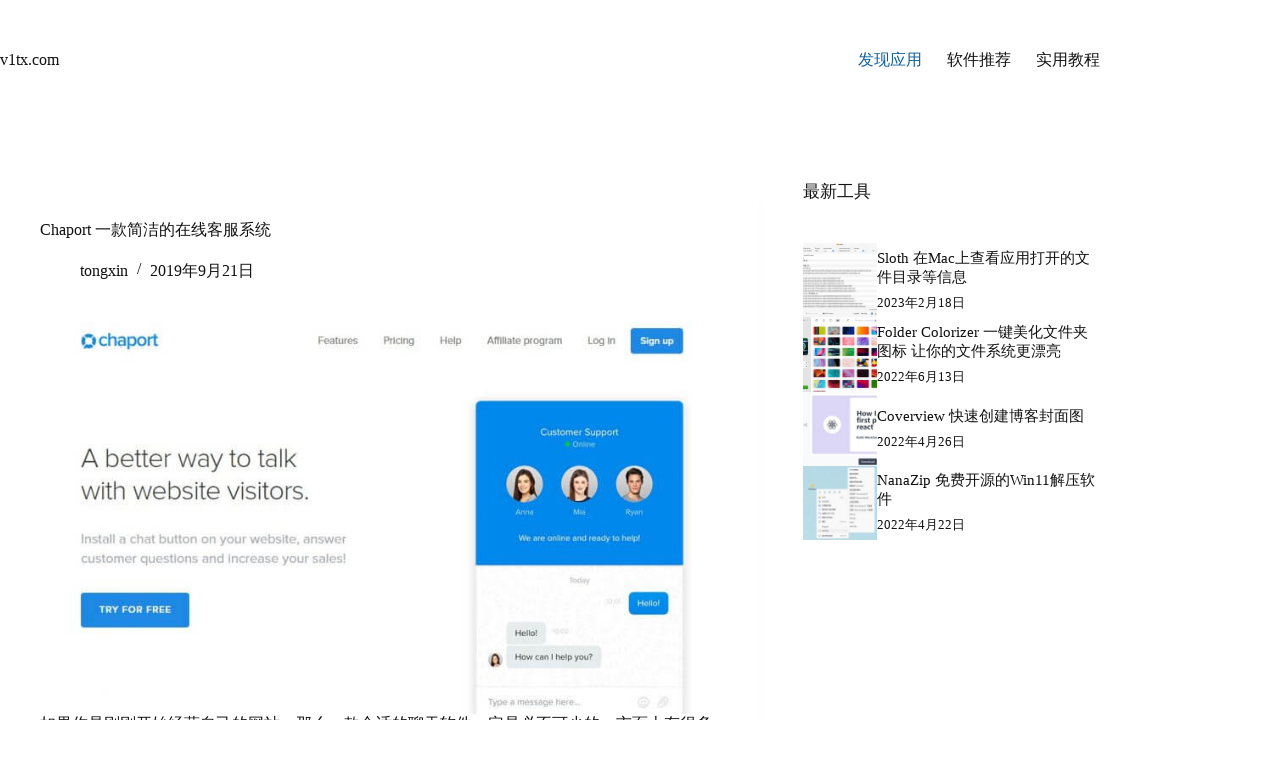

--- FILE ---
content_type: text/html; charset=UTF-8
request_url: https://www.v1tx.com/post/chaport/
body_size: 13125
content:
<!doctype html>
<html lang="zh-Hans">
<head>
	
	<meta charset="UTF-8">
	<meta name="viewport" content="width=device-width, initial-scale=1, maximum-scale=5, viewport-fit=cover">
	<link rel="profile" href="https://gmpg.org/xfn/11">

	<title>Chaport 一款简洁的在线客服系统</title>
	<style>img:is([sizes="auto" i], [sizes^="auto," i]) { contain-intrinsic-size: 3000px 1500px }</style>
	<meta name="dc.title" content="Chaport 一款简洁的在线客服系统">
<meta name="dc.description" content="如果你是刚刚开始经营自己的网站，那么一款合适的聊天软件一定是必不可少的，市面上有很多的聊天软件，不过它们大部分的情况就是功能都比较多，使用起来并不是很容易，而且相应的费用也高，今天我们介绍一款非常简洁好用的在线客服软件 - Chaport">
<meta name="dc.relation" content="https://www.v1tx.com/post/chaport/">
<meta name="dc.source" content="https://www.v1tx.com/">
<meta name="dc.language" content="zh_CN">
<meta name="description" content="如果你是刚刚开始经营自己的网站，那么一款合适的聊天软件一定是必不可少的，市面上有很多的聊天软件，不过它们大部分的情况就是功能都比较多，使用起来并不是很容易，而且相应的费用也高，今天我们介绍一款非常简洁好用的在线客服软件 - Chaport">
<meta property="article:published_time" content="2018-11-18T20:43:29+08:00">
<meta property="article:modified_time" content="2019-09-21T08:38:57+08:00">
<meta property="og:updated_time" content="2019-09-21T08:38:57+08:00">
<meta name="robots" content="index, follow, max-snippet:-1, max-image-preview:large, max-video-preview:-1">
<link rel="canonical" href="https://www.v1tx.com/post/chaport/">
<meta property="og:url" content="https://www.v1tx.com/post/chaport/">
<meta property="og:site_name" content="v1tx">
<meta property="og:locale" content="zh_CN">
<meta property="og:type" content="article">
<meta property="og:title" content="Chaport 一款简洁的在线客服系统">
<meta property="og:description" content="如果你是刚刚开始经营自己的网站，那么一款合适的聊天软件一定是必不可少的，市面上有很多的聊天软件，不过它们大部分的情况就是功能都比较多，使用起来并不是很容易，而且相应的费用也高，今天我们介绍一款非常简洁好用的在线客服软件 - Chaport">
<meta property="og:image" content="https://www.v1tx.com/wp-content/uploads/2018/11/2018194218199.jpg">
<meta property="og:image:secure_url" content="https://www.v1tx.com/wp-content/uploads/2018/11/2018194218199.jpg">
<meta property="og:image:width" content="1114">
<meta property="og:image:height" content="643">
<meta name="twitter:card" content="summary_large_image">
<meta name="twitter:site" content="@v1txcom">
<meta name="twitter:creator" content="@v1txcom">
<meta name="twitter:title" content="Chaport 一款简洁的在线客服系统">
<meta name="twitter:description" content="如果你是刚刚开始经营自己的网站，那么一款合适的聊天软件一定是必不可少的，市面上有很多的聊天软件，不过它们大部分的情况就是功能都比较多，使用起来并不是很容易，而且相应的费用也高，今天我们介绍一款非常简洁好用的在线客服软件 - Chaport">
<meta name="twitter:image" content="https://www.v1tx.com/wp-content/uploads/2018/11/2018194218199-800x462.jpg">
<script type="application/ld+json">{"@context":"https:\/\/schema.org\/","@type":"Article","datePublished":"2018-11-18T20:43:29+08:00","dateModified":"2019-09-21T08:38:57+08:00","mainEntityOfPage":{"@type":"WebPage","@id":"https:\/\/www.v1tx.com\/post\/chaport\/"},"headline":"Chaport \u4e00\u6b3e\u7b80\u6d01\u7684\u5728\u7ebf\u5ba2\u670d\u7cfb\u7edf","author":{"@type":"Person","name":"tongxin","url":"https:\/\/www.v1tx.com\/post\/author\/tongxin\/"},"image":{"@type":"ImageObject","url":"https:\/\/www.v1tx.com\/wp-content\/uploads\/2018\/11\/2018194218199.jpg"},"description":"\u5982\u679c\u4f60\u662f\u521a\u521a\u5f00\u59cb\u7ecf\u8425\u81ea\u5df1\u7684\u7f51\u7ad9\uff0c\u90a3\u4e48\u4e00\u6b3e\u5408\u9002\u7684\u804a\u5929\u8f6f\u4ef6\u4e00\u5b9a\u662f&hellip;"}</script>
<link rel='stylesheet' id='blocksy-dynamic-global-css' href='https://www.v1tx.com/wp-content/uploads/blocksy/css/global.css?ver=64181' media='all' />
<link rel='stylesheet' id='wp-block-library-css' href='https://www.v1tx.com/wp-includes/css/dist/block-library/style.min.css?ver=6.8.3' media='all' />
<style id='wpseopress-local-business-style-inline-css'>
span.wp-block-wpseopress-local-business-field{margin-right:8px}

</style>
<style id='wpseopress-table-of-contents-style-inline-css'>
.wp-block-wpseopress-table-of-contents li.active>a{font-weight:bold}

</style>
<style id='global-styles-inline-css'>
:root{--wp--preset--aspect-ratio--square: 1;--wp--preset--aspect-ratio--4-3: 4/3;--wp--preset--aspect-ratio--3-4: 3/4;--wp--preset--aspect-ratio--3-2: 3/2;--wp--preset--aspect-ratio--2-3: 2/3;--wp--preset--aspect-ratio--16-9: 16/9;--wp--preset--aspect-ratio--9-16: 9/16;--wp--preset--color--black: #000000;--wp--preset--color--cyan-bluish-gray: #abb8c3;--wp--preset--color--white: #ffffff;--wp--preset--color--pale-pink: #f78da7;--wp--preset--color--vivid-red: #cf2e2e;--wp--preset--color--luminous-vivid-orange: #ff6900;--wp--preset--color--luminous-vivid-amber: #fcb900;--wp--preset--color--light-green-cyan: #7bdcb5;--wp--preset--color--vivid-green-cyan: #00d084;--wp--preset--color--pale-cyan-blue: #8ed1fc;--wp--preset--color--vivid-cyan-blue: #0693e3;--wp--preset--color--vivid-purple: #9b51e0;--wp--preset--color--palette-color-1: var(--theme-palette-color-1, #1482d7);--wp--preset--color--palette-color-2: var(--theme-palette-color-2, #10609d);--wp--preset--color--palette-color-3: var(--theme-palette-color-3, rgba(36,59,86,0.9));--wp--preset--color--palette-color-4: var(--theme-palette-color-4, rgba(36,59,86,1));--wp--preset--color--palette-color-5: var(--theme-palette-color-5, #ffffff);--wp--preset--gradient--vivid-cyan-blue-to-vivid-purple: linear-gradient(135deg,rgba(6,147,227,1) 0%,rgb(155,81,224) 100%);--wp--preset--gradient--light-green-cyan-to-vivid-green-cyan: linear-gradient(135deg,rgb(122,220,180) 0%,rgb(0,208,130) 100%);--wp--preset--gradient--luminous-vivid-amber-to-luminous-vivid-orange: linear-gradient(135deg,rgba(252,185,0,1) 0%,rgba(255,105,0,1) 100%);--wp--preset--gradient--luminous-vivid-orange-to-vivid-red: linear-gradient(135deg,rgba(255,105,0,1) 0%,rgb(207,46,46) 100%);--wp--preset--gradient--very-light-gray-to-cyan-bluish-gray: linear-gradient(135deg,rgb(238,238,238) 0%,rgb(169,184,195) 100%);--wp--preset--gradient--cool-to-warm-spectrum: linear-gradient(135deg,rgb(74,234,220) 0%,rgb(151,120,209) 20%,rgb(207,42,186) 40%,rgb(238,44,130) 60%,rgb(251,105,98) 80%,rgb(254,248,76) 100%);--wp--preset--gradient--blush-light-purple: linear-gradient(135deg,rgb(255,206,236) 0%,rgb(152,150,240) 100%);--wp--preset--gradient--blush-bordeaux: linear-gradient(135deg,rgb(254,205,165) 0%,rgb(254,45,45) 50%,rgb(107,0,62) 100%);--wp--preset--gradient--luminous-dusk: linear-gradient(135deg,rgb(255,203,112) 0%,rgb(199,81,192) 50%,rgb(65,88,208) 100%);--wp--preset--gradient--pale-ocean: linear-gradient(135deg,rgb(255,245,203) 0%,rgb(182,227,212) 50%,rgb(51,167,181) 100%);--wp--preset--gradient--electric-grass: linear-gradient(135deg,rgb(202,248,128) 0%,rgb(113,206,126) 100%);--wp--preset--gradient--midnight: linear-gradient(135deg,rgb(2,3,129) 0%,rgb(40,116,252) 100%);--wp--preset--gradient--juicy-peach: linear-gradient(to right, #ffecd2 0%, #fcb69f 100%);--wp--preset--gradient--young-passion: linear-gradient(to right, #ff8177 0%, #ff867a 0%, #ff8c7f 21%, #f99185 52%, #cf556c 78%, #b12a5b 100%);--wp--preset--gradient--true-sunset: linear-gradient(to right, #fa709a 0%, #fee140 100%);--wp--preset--gradient--morpheus-den: linear-gradient(to top, #30cfd0 0%, #330867 100%);--wp--preset--gradient--plum-plate: linear-gradient(135deg, #667eea 0%, #764ba2 100%);--wp--preset--gradient--aqua-splash: linear-gradient(15deg, #13547a 0%, #80d0c7 100%);--wp--preset--gradient--love-kiss: linear-gradient(to top, #ff0844 0%, #ffb199 100%);--wp--preset--gradient--new-retrowave: linear-gradient(to top, #3b41c5 0%, #a981bb 49%, #ffc8a9 100%);--wp--preset--gradient--plum-bath: linear-gradient(to top, #cc208e 0%, #6713d2 100%);--wp--preset--gradient--high-flight: linear-gradient(to right, #0acffe 0%, #495aff 100%);--wp--preset--gradient--teen-party: linear-gradient(-225deg, #FF057C 0%, #8D0B93 50%, #321575 100%);--wp--preset--gradient--fabled-sunset: linear-gradient(-225deg, #231557 0%, #44107A 29%, #FF1361 67%, #FFF800 100%);--wp--preset--gradient--arielle-smile: radial-gradient(circle 248px at center, #16d9e3 0%, #30c7ec 47%, #46aef7 100%);--wp--preset--gradient--itmeo-branding: linear-gradient(180deg, #2af598 0%, #009efd 100%);--wp--preset--gradient--deep-blue: linear-gradient(to right, #6a11cb 0%, #2575fc 100%);--wp--preset--gradient--strong-bliss: linear-gradient(to right, #f78ca0 0%, #f9748f 19%, #fd868c 60%, #fe9a8b 100%);--wp--preset--gradient--sweet-period: linear-gradient(to top, #3f51b1 0%, #5a55ae 13%, #7b5fac 25%, #8f6aae 38%, #a86aa4 50%, #cc6b8e 62%, #f18271 75%, #f3a469 87%, #f7c978 100%);--wp--preset--gradient--purple-division: linear-gradient(to top, #7028e4 0%, #e5b2ca 100%);--wp--preset--gradient--cold-evening: linear-gradient(to top, #0c3483 0%, #a2b6df 100%, #6b8cce 100%, #a2b6df 100%);--wp--preset--gradient--mountain-rock: linear-gradient(to right, #868f96 0%, #596164 100%);--wp--preset--gradient--desert-hump: linear-gradient(to top, #c79081 0%, #dfa579 100%);--wp--preset--gradient--ethernal-constance: linear-gradient(to top, #09203f 0%, #537895 100%);--wp--preset--gradient--happy-memories: linear-gradient(-60deg, #ff5858 0%, #f09819 100%);--wp--preset--gradient--grown-early: linear-gradient(to top, #0ba360 0%, #3cba92 100%);--wp--preset--gradient--morning-salad: linear-gradient(-225deg, #B7F8DB 0%, #50A7C2 100%);--wp--preset--gradient--night-call: linear-gradient(-225deg, #AC32E4 0%, #7918F2 48%, #4801FF 100%);--wp--preset--gradient--mind-crawl: linear-gradient(-225deg, #473B7B 0%, #3584A7 51%, #30D2BE 100%);--wp--preset--gradient--angel-care: linear-gradient(-225deg, #FFE29F 0%, #FFA99F 48%, #FF719A 100%);--wp--preset--gradient--juicy-cake: linear-gradient(to top, #e14fad 0%, #f9d423 100%);--wp--preset--gradient--rich-metal: linear-gradient(to right, #d7d2cc 0%, #304352 100%);--wp--preset--gradient--mole-hall: linear-gradient(-20deg, #616161 0%, #9bc5c3 100%);--wp--preset--gradient--cloudy-knoxville: linear-gradient(120deg, #fdfbfb 0%, #ebedee 100%);--wp--preset--gradient--soft-grass: linear-gradient(to top, #c1dfc4 0%, #deecdd 100%);--wp--preset--gradient--saint-petersburg: linear-gradient(135deg, #f5f7fa 0%, #c3cfe2 100%);--wp--preset--gradient--everlasting-sky: linear-gradient(135deg, #fdfcfb 0%, #e2d1c3 100%);--wp--preset--gradient--kind-steel: linear-gradient(-20deg, #e9defa 0%, #fbfcdb 100%);--wp--preset--gradient--over-sun: linear-gradient(60deg, #abecd6 0%, #fbed96 100%);--wp--preset--gradient--premium-white: linear-gradient(to top, #d5d4d0 0%, #d5d4d0 1%, #eeeeec 31%, #efeeec 75%, #e9e9e7 100%);--wp--preset--gradient--clean-mirror: linear-gradient(45deg, #93a5cf 0%, #e4efe9 100%);--wp--preset--gradient--wild-apple: linear-gradient(to top, #d299c2 0%, #fef9d7 100%);--wp--preset--gradient--snow-again: linear-gradient(to top, #e6e9f0 0%, #eef1f5 100%);--wp--preset--gradient--confident-cloud: linear-gradient(to top, #dad4ec 0%, #dad4ec 1%, #f3e7e9 100%);--wp--preset--gradient--glass-water: linear-gradient(to top, #dfe9f3 0%, white 100%);--wp--preset--gradient--perfect-white: linear-gradient(-225deg, #E3FDF5 0%, #FFE6FA 100%);--wp--preset--font-size--small: 13px;--wp--preset--font-size--medium: 20px;--wp--preset--font-size--large: clamp(22px, 1.375rem + ((1vw - 3.2px) * 0.625), 30px);--wp--preset--font-size--x-large: clamp(30px, 1.875rem + ((1vw - 3.2px) * 1.563), 50px);--wp--preset--font-size--xx-large: clamp(45px, 2.813rem + ((1vw - 3.2px) * 2.734), 80px);--wp--preset--spacing--20: 0.44rem;--wp--preset--spacing--30: 0.67rem;--wp--preset--spacing--40: 1rem;--wp--preset--spacing--50: 1.5rem;--wp--preset--spacing--60: 2.25rem;--wp--preset--spacing--70: 3.38rem;--wp--preset--spacing--80: 5.06rem;--wp--preset--shadow--natural: 6px 6px 9px rgba(0, 0, 0, 0.2);--wp--preset--shadow--deep: 12px 12px 50px rgba(0, 0, 0, 0.4);--wp--preset--shadow--sharp: 6px 6px 0px rgba(0, 0, 0, 0.2);--wp--preset--shadow--outlined: 6px 6px 0px -3px rgba(255, 255, 255, 1), 6px 6px rgba(0, 0, 0, 1);--wp--preset--shadow--crisp: 6px 6px 0px rgba(0, 0, 0, 1);}:root { --wp--style--global--content-size: var(--theme-block-max-width);--wp--style--global--wide-size: var(--theme-block-wide-max-width); }:where(body) { margin: 0; }.wp-site-blocks > .alignleft { float: left; margin-right: 2em; }.wp-site-blocks > .alignright { float: right; margin-left: 2em; }.wp-site-blocks > .aligncenter { justify-content: center; margin-left: auto; margin-right: auto; }:where(.wp-site-blocks) > * { margin-block-start: var(--theme-content-spacing); margin-block-end: 0; }:where(.wp-site-blocks) > :first-child { margin-block-start: 0; }:where(.wp-site-blocks) > :last-child { margin-block-end: 0; }:root { --wp--style--block-gap: var(--theme-content-spacing); }:root :where(.is-layout-flow) > :first-child{margin-block-start: 0;}:root :where(.is-layout-flow) > :last-child{margin-block-end: 0;}:root :where(.is-layout-flow) > *{margin-block-start: var(--theme-content-spacing);margin-block-end: 0;}:root :where(.is-layout-constrained) > :first-child{margin-block-start: 0;}:root :where(.is-layout-constrained) > :last-child{margin-block-end: 0;}:root :where(.is-layout-constrained) > *{margin-block-start: var(--theme-content-spacing);margin-block-end: 0;}:root :where(.is-layout-flex){gap: var(--theme-content-spacing);}:root :where(.is-layout-grid){gap: var(--theme-content-spacing);}.is-layout-flow > .alignleft{float: left;margin-inline-start: 0;margin-inline-end: 2em;}.is-layout-flow > .alignright{float: right;margin-inline-start: 2em;margin-inline-end: 0;}.is-layout-flow > .aligncenter{margin-left: auto !important;margin-right: auto !important;}.is-layout-constrained > .alignleft{float: left;margin-inline-start: 0;margin-inline-end: 2em;}.is-layout-constrained > .alignright{float: right;margin-inline-start: 2em;margin-inline-end: 0;}.is-layout-constrained > .aligncenter{margin-left: auto !important;margin-right: auto !important;}.is-layout-constrained > :where(:not(.alignleft):not(.alignright):not(.alignfull)){max-width: var(--wp--style--global--content-size);margin-left: auto !important;margin-right: auto !important;}.is-layout-constrained > .alignwide{max-width: var(--wp--style--global--wide-size);}body .is-layout-flex{display: flex;}.is-layout-flex{flex-wrap: wrap;align-items: center;}.is-layout-flex > :is(*, div){margin: 0;}body .is-layout-grid{display: grid;}.is-layout-grid > :is(*, div){margin: 0;}body{padding-top: 0px;padding-right: 0px;padding-bottom: 0px;padding-left: 0px;}.has-black-color{color: var(--wp--preset--color--black) !important;}.has-cyan-bluish-gray-color{color: var(--wp--preset--color--cyan-bluish-gray) !important;}.has-white-color{color: var(--wp--preset--color--white) !important;}.has-pale-pink-color{color: var(--wp--preset--color--pale-pink) !important;}.has-vivid-red-color{color: var(--wp--preset--color--vivid-red) !important;}.has-luminous-vivid-orange-color{color: var(--wp--preset--color--luminous-vivid-orange) !important;}.has-luminous-vivid-amber-color{color: var(--wp--preset--color--luminous-vivid-amber) !important;}.has-light-green-cyan-color{color: var(--wp--preset--color--light-green-cyan) !important;}.has-vivid-green-cyan-color{color: var(--wp--preset--color--vivid-green-cyan) !important;}.has-pale-cyan-blue-color{color: var(--wp--preset--color--pale-cyan-blue) !important;}.has-vivid-cyan-blue-color{color: var(--wp--preset--color--vivid-cyan-blue) !important;}.has-vivid-purple-color{color: var(--wp--preset--color--vivid-purple) !important;}.has-palette-color-1-color{color: var(--wp--preset--color--palette-color-1) !important;}.has-palette-color-2-color{color: var(--wp--preset--color--palette-color-2) !important;}.has-palette-color-3-color{color: var(--wp--preset--color--palette-color-3) !important;}.has-palette-color-4-color{color: var(--wp--preset--color--palette-color-4) !important;}.has-palette-color-5-color{color: var(--wp--preset--color--palette-color-5) !important;}.has-black-background-color{background-color: var(--wp--preset--color--black) !important;}.has-cyan-bluish-gray-background-color{background-color: var(--wp--preset--color--cyan-bluish-gray) !important;}.has-white-background-color{background-color: var(--wp--preset--color--white) !important;}.has-pale-pink-background-color{background-color: var(--wp--preset--color--pale-pink) !important;}.has-vivid-red-background-color{background-color: var(--wp--preset--color--vivid-red) !important;}.has-luminous-vivid-orange-background-color{background-color: var(--wp--preset--color--luminous-vivid-orange) !important;}.has-luminous-vivid-amber-background-color{background-color: var(--wp--preset--color--luminous-vivid-amber) !important;}.has-light-green-cyan-background-color{background-color: var(--wp--preset--color--light-green-cyan) !important;}.has-vivid-green-cyan-background-color{background-color: var(--wp--preset--color--vivid-green-cyan) !important;}.has-pale-cyan-blue-background-color{background-color: var(--wp--preset--color--pale-cyan-blue) !important;}.has-vivid-cyan-blue-background-color{background-color: var(--wp--preset--color--vivid-cyan-blue) !important;}.has-vivid-purple-background-color{background-color: var(--wp--preset--color--vivid-purple) !important;}.has-palette-color-1-background-color{background-color: var(--wp--preset--color--palette-color-1) !important;}.has-palette-color-2-background-color{background-color: var(--wp--preset--color--palette-color-2) !important;}.has-palette-color-3-background-color{background-color: var(--wp--preset--color--palette-color-3) !important;}.has-palette-color-4-background-color{background-color: var(--wp--preset--color--palette-color-4) !important;}.has-palette-color-5-background-color{background-color: var(--wp--preset--color--palette-color-5) !important;}.has-black-border-color{border-color: var(--wp--preset--color--black) !important;}.has-cyan-bluish-gray-border-color{border-color: var(--wp--preset--color--cyan-bluish-gray) !important;}.has-white-border-color{border-color: var(--wp--preset--color--white) !important;}.has-pale-pink-border-color{border-color: var(--wp--preset--color--pale-pink) !important;}.has-vivid-red-border-color{border-color: var(--wp--preset--color--vivid-red) !important;}.has-luminous-vivid-orange-border-color{border-color: var(--wp--preset--color--luminous-vivid-orange) !important;}.has-luminous-vivid-amber-border-color{border-color: var(--wp--preset--color--luminous-vivid-amber) !important;}.has-light-green-cyan-border-color{border-color: var(--wp--preset--color--light-green-cyan) !important;}.has-vivid-green-cyan-border-color{border-color: var(--wp--preset--color--vivid-green-cyan) !important;}.has-pale-cyan-blue-border-color{border-color: var(--wp--preset--color--pale-cyan-blue) !important;}.has-vivid-cyan-blue-border-color{border-color: var(--wp--preset--color--vivid-cyan-blue) !important;}.has-vivid-purple-border-color{border-color: var(--wp--preset--color--vivid-purple) !important;}.has-palette-color-1-border-color{border-color: var(--wp--preset--color--palette-color-1) !important;}.has-palette-color-2-border-color{border-color: var(--wp--preset--color--palette-color-2) !important;}.has-palette-color-3-border-color{border-color: var(--wp--preset--color--palette-color-3) !important;}.has-palette-color-4-border-color{border-color: var(--wp--preset--color--palette-color-4) !important;}.has-palette-color-5-border-color{border-color: var(--wp--preset--color--palette-color-5) !important;}.has-vivid-cyan-blue-to-vivid-purple-gradient-background{background: var(--wp--preset--gradient--vivid-cyan-blue-to-vivid-purple) !important;}.has-light-green-cyan-to-vivid-green-cyan-gradient-background{background: var(--wp--preset--gradient--light-green-cyan-to-vivid-green-cyan) !important;}.has-luminous-vivid-amber-to-luminous-vivid-orange-gradient-background{background: var(--wp--preset--gradient--luminous-vivid-amber-to-luminous-vivid-orange) !important;}.has-luminous-vivid-orange-to-vivid-red-gradient-background{background: var(--wp--preset--gradient--luminous-vivid-orange-to-vivid-red) !important;}.has-very-light-gray-to-cyan-bluish-gray-gradient-background{background: var(--wp--preset--gradient--very-light-gray-to-cyan-bluish-gray) !important;}.has-cool-to-warm-spectrum-gradient-background{background: var(--wp--preset--gradient--cool-to-warm-spectrum) !important;}.has-blush-light-purple-gradient-background{background: var(--wp--preset--gradient--blush-light-purple) !important;}.has-blush-bordeaux-gradient-background{background: var(--wp--preset--gradient--blush-bordeaux) !important;}.has-luminous-dusk-gradient-background{background: var(--wp--preset--gradient--luminous-dusk) !important;}.has-pale-ocean-gradient-background{background: var(--wp--preset--gradient--pale-ocean) !important;}.has-electric-grass-gradient-background{background: var(--wp--preset--gradient--electric-grass) !important;}.has-midnight-gradient-background{background: var(--wp--preset--gradient--midnight) !important;}.has-juicy-peach-gradient-background{background: var(--wp--preset--gradient--juicy-peach) !important;}.has-young-passion-gradient-background{background: var(--wp--preset--gradient--young-passion) !important;}.has-true-sunset-gradient-background{background: var(--wp--preset--gradient--true-sunset) !important;}.has-morpheus-den-gradient-background{background: var(--wp--preset--gradient--morpheus-den) !important;}.has-plum-plate-gradient-background{background: var(--wp--preset--gradient--plum-plate) !important;}.has-aqua-splash-gradient-background{background: var(--wp--preset--gradient--aqua-splash) !important;}.has-love-kiss-gradient-background{background: var(--wp--preset--gradient--love-kiss) !important;}.has-new-retrowave-gradient-background{background: var(--wp--preset--gradient--new-retrowave) !important;}.has-plum-bath-gradient-background{background: var(--wp--preset--gradient--plum-bath) !important;}.has-high-flight-gradient-background{background: var(--wp--preset--gradient--high-flight) !important;}.has-teen-party-gradient-background{background: var(--wp--preset--gradient--teen-party) !important;}.has-fabled-sunset-gradient-background{background: var(--wp--preset--gradient--fabled-sunset) !important;}.has-arielle-smile-gradient-background{background: var(--wp--preset--gradient--arielle-smile) !important;}.has-itmeo-branding-gradient-background{background: var(--wp--preset--gradient--itmeo-branding) !important;}.has-deep-blue-gradient-background{background: var(--wp--preset--gradient--deep-blue) !important;}.has-strong-bliss-gradient-background{background: var(--wp--preset--gradient--strong-bliss) !important;}.has-sweet-period-gradient-background{background: var(--wp--preset--gradient--sweet-period) !important;}.has-purple-division-gradient-background{background: var(--wp--preset--gradient--purple-division) !important;}.has-cold-evening-gradient-background{background: var(--wp--preset--gradient--cold-evening) !important;}.has-mountain-rock-gradient-background{background: var(--wp--preset--gradient--mountain-rock) !important;}.has-desert-hump-gradient-background{background: var(--wp--preset--gradient--desert-hump) !important;}.has-ethernal-constance-gradient-background{background: var(--wp--preset--gradient--ethernal-constance) !important;}.has-happy-memories-gradient-background{background: var(--wp--preset--gradient--happy-memories) !important;}.has-grown-early-gradient-background{background: var(--wp--preset--gradient--grown-early) !important;}.has-morning-salad-gradient-background{background: var(--wp--preset--gradient--morning-salad) !important;}.has-night-call-gradient-background{background: var(--wp--preset--gradient--night-call) !important;}.has-mind-crawl-gradient-background{background: var(--wp--preset--gradient--mind-crawl) !important;}.has-angel-care-gradient-background{background: var(--wp--preset--gradient--angel-care) !important;}.has-juicy-cake-gradient-background{background: var(--wp--preset--gradient--juicy-cake) !important;}.has-rich-metal-gradient-background{background: var(--wp--preset--gradient--rich-metal) !important;}.has-mole-hall-gradient-background{background: var(--wp--preset--gradient--mole-hall) !important;}.has-cloudy-knoxville-gradient-background{background: var(--wp--preset--gradient--cloudy-knoxville) !important;}.has-soft-grass-gradient-background{background: var(--wp--preset--gradient--soft-grass) !important;}.has-saint-petersburg-gradient-background{background: var(--wp--preset--gradient--saint-petersburg) !important;}.has-everlasting-sky-gradient-background{background: var(--wp--preset--gradient--everlasting-sky) !important;}.has-kind-steel-gradient-background{background: var(--wp--preset--gradient--kind-steel) !important;}.has-over-sun-gradient-background{background: var(--wp--preset--gradient--over-sun) !important;}.has-premium-white-gradient-background{background: var(--wp--preset--gradient--premium-white) !important;}.has-clean-mirror-gradient-background{background: var(--wp--preset--gradient--clean-mirror) !important;}.has-wild-apple-gradient-background{background: var(--wp--preset--gradient--wild-apple) !important;}.has-snow-again-gradient-background{background: var(--wp--preset--gradient--snow-again) !important;}.has-confident-cloud-gradient-background{background: var(--wp--preset--gradient--confident-cloud) !important;}.has-glass-water-gradient-background{background: var(--wp--preset--gradient--glass-water) !important;}.has-perfect-white-gradient-background{background: var(--wp--preset--gradient--perfect-white) !important;}.has-small-font-size{font-size: var(--wp--preset--font-size--small) !important;}.has-medium-font-size{font-size: var(--wp--preset--font-size--medium) !important;}.has-large-font-size{font-size: var(--wp--preset--font-size--large) !important;}.has-x-large-font-size{font-size: var(--wp--preset--font-size--x-large) !important;}.has-xx-large-font-size{font-size: var(--wp--preset--font-size--xx-large) !important;}
:root :where(.wp-block-pullquote){font-size: clamp(0.984em, 0.984rem + ((1vw - 0.2em) * 0.645), 1.5em);line-height: 1.6;}
</style>
<link rel='stylesheet' id='parent-style-css' href='https://www.v1tx.com/wp-content/themes/blocksy/style.css?ver=6.8.3' media='all' />
<link rel='stylesheet' id='ct-main-styles-css' href='https://www.v1tx.com/wp-content/themes/blocksy/static/bundle/main.min.css?ver=2.1.17' media='all' />
<link rel='stylesheet' id='ct-page-title-styles-css' href='https://www.v1tx.com/wp-content/themes/blocksy/static/bundle/page-title.min.css?ver=2.1.17' media='all' />
<link rel='stylesheet' id='ct-sidebar-styles-css' href='https://www.v1tx.com/wp-content/themes/blocksy/static/bundle/sidebar.min.css?ver=2.1.17' media='all' />
<script src="https://www.v1tx.com/wp-includes/js/jquery/jquery.min.js?ver=3.7.1" id="jquery-core-js"></script>
<script src="https://www.v1tx.com/wp-includes/js/jquery/jquery-migrate.min.js?ver=3.4.1" id="jquery-migrate-js" defer></script>
<link rel="alternate" title="oEmbed (JSON)" type="application/json+oembed" href="https://www.v1tx.com/wp-json/oembed/1.0/embed?url=https%3A%2F%2Fwww.v1tx.com%2Fpost%2Fchaport%2F" />
<link rel="alternate" title="oEmbed (XML)" type="text/xml+oembed" href="https://www.v1tx.com/wp-json/oembed/1.0/embed?url=https%3A%2F%2Fwww.v1tx.com%2Fpost%2Fchaport%2F&#038;format=xml" />
<noscript><link rel='stylesheet' href='https://www.v1tx.com/wp-content/themes/blocksy/static/bundle/no-scripts.min.css' type='text/css'></noscript>
<link rel="icon" href="https://www.v1tx.com/wp-content/uploads/2018/10/cropped-Favicon-32x32.png" sizes="32x32" />
<link rel="icon" href="https://www.v1tx.com/wp-content/uploads/2018/10/cropped-Favicon-192x192.png" sizes="192x192" />
<link rel="apple-touch-icon" href="https://www.v1tx.com/wp-content/uploads/2018/10/cropped-Favicon-180x180.png" />
<meta name="msapplication-TileImage" content="https://www.v1tx.com/wp-content/uploads/2018/10/cropped-Favicon-270x270.png" />

<script async src='https://www.googletagmanager.com/gtag/js?id=G-7Z4WE394KQ'></script><script>
window.dataLayer = window.dataLayer || [];
function gtag(){dataLayer.push(arguments);}gtag('js', new Date());
gtag('set', 'cookie_domain', 'auto');
gtag('set', 'cookie_flags', 'SameSite=None;Secure');
window.addEventListener('load', function () {
    var links = document.querySelectorAll('a');
    for (let i = 0; i < links.length; i++) {
        links[i].addEventListener('click', function(e) {
            var n = this.href.includes('www.v1tx.com');
            if (n == false) {
                gtag('event', 'click', {'event_category': 'external links','event_label' : this.href});
            }
        });
        }
    });
    window.addEventListener('load', function () {
        var outbound_links = document.querySelectorAll('a');
        for (let k = 0; k < outbound_links.length; k++) {
            outbound_links[k].addEventListener('click', function(e) {
                var out = this.href.match(/(?:\/recommends\/)/gi);
                if (out != null) {
                    gtag('event', 'click', {'event_category': 'outbound/affiliate','event_label' : this.href});
                }
            });
            }
        });
 gtag('config', 'G-7Z4WE394KQ' , {});

</script>

<script>
var _hmt = _hmt || [];
(function() {
  var hm = document.createElement("script");
  hm.src = "https://hm.baidu.com/hm.js?3efc91fa02c63961525120aba9a7341c";
  var s = document.getElementsByTagName("script")[0]; 
  s.parentNode.insertBefore(hm, s);
})();
</script>
	</head>


<body class="wp-singular post-template-default single single-post postid-673 single-format-standard wp-embed-responsive wp-theme-blocksy wp-child-theme-blocksy-child" data-link="type-2" data-prefix="single_blog_post" data-header="type-1" data-footer="type-1">

<a class="skip-link screen-reader-text" href="#main">跳过内容</a><div class="ct-drawer-canvas" data-location="start"><div id="offcanvas" class="ct-panel ct-header" data-behaviour="right-side" role="dialog" aria-label="侧边模态框" inert=""><div class="ct-panel-inner">
		<div class="ct-panel-actions">
			
			<button class="ct-toggle-close" data-type="type-1" aria-label="关闭抽屉">
				<svg class="ct-icon" width="12" height="12" viewBox="0 0 15 15"><path d="M1 15a1 1 0 01-.71-.29 1 1 0 010-1.41l5.8-5.8-5.8-5.8A1 1 0 011.7.29l5.8 5.8 5.8-5.8a1 1 0 011.41 1.41l-5.8 5.8 5.8 5.8a1 1 0 01-1.41 1.41l-5.8-5.8-5.8 5.8A1 1 0 011 15z"/></svg>
			</button>
		</div>
		<div class="ct-panel-content" data-device="desktop"><div class="ct-panel-content-inner"></div></div><div class="ct-panel-content" data-device="mobile"><div class="ct-panel-content-inner">
<nav
	class="mobile-menu menu-container"
	data-id="mobile-menu" data-interaction="click" data-toggle-type="type-1" data-submenu-dots="yes"	>

	</nav>

</div></div></div></div></div>
<div id="main-container">
	<header id="header" class="ct-header" data-id="type-1"><div data-device="desktop"><div data-row="middle" data-column-set="2"><div class="ct-container"><div data-column="start" data-placements="1"><div data-items="primary">
<div	class="site-branding"
	data-id="logo"		>

	
			<div class="site-title-container">
			<span class="site-title "><a href="https://www.v1tx.com/" rel="home" >v1tx.com</a></span>					</div>
	  </div>

</div></div><div data-column="end" data-placements="1"><div data-items="primary">
<nav
	id="header-menu-1"
	class="header-menu-1 menu-container"
	data-id="menu" data-interaction="hover"	data-menu="type-1"
	data-dropdown="type-1:simple"		data-responsive="no"		aria-label="导航">

	<ul id="menu-%e5%af%bc%e8%88%aa" class="menu"><li id="menu-item-26326" class="menu-item menu-item-type-taxonomy menu-item-object-category current-post-ancestor current-menu-parent current-post-parent menu-item-26326"><a href="https://www.v1tx.com/category/apps/" class="ct-menu-link">发现应用</a></li>
<li id="menu-item-26328" class="menu-item menu-item-type-taxonomy menu-item-object-category menu-item-26328"><a href="https://www.v1tx.com/category/best-apps/" class="ct-menu-link">软件推荐</a></li>
<li id="menu-item-26327" class="menu-item menu-item-type-taxonomy menu-item-object-category menu-item-26327"><a href="https://www.v1tx.com/category/tutorials/" class="ct-menu-link">实用教程</a></li>
</ul></nav>

</div></div></div></div></div><div data-device="mobile"><div data-row="middle" data-column-set="2"><div class="ct-container"><div data-column="start" data-placements="1"><div data-items="primary">
<div	class="site-branding"
	data-id="logo"		>

	
			<div class="site-title-container">
			<span class="site-title "><a href="https://www.v1tx.com/" rel="home" >v1tx.com</a></span>					</div>
	  </div>

</div></div><div data-column="end" data-placements="1"><div data-items="primary">
<button
	class="ct-header-trigger ct-toggle "
	data-toggle-panel="#offcanvas"
	aria-controls="offcanvas"
	data-design="simple"
	data-label="right"
	aria-label="菜单"
	data-id="trigger">

	<span class="ct-label ct-hidden-sm ct-hidden-md ct-hidden-lg" aria-hidden="true">菜单</span>

	<svg
		class="ct-icon"
		width="18" height="14" viewBox="0 0 18 14"
		data-type="type-1"
		aria-hidden="true">

		<rect y="0.00" width="18" height="1.7" rx="1"/>
		<rect y="6.15" width="18" height="1.7" rx="1"/>
		<rect y="12.3" width="18" height="1.7" rx="1"/>
	</svg>
</button>
</div></div></div></div></div></header>
	<main id="main" class="site-main">

		
	<div
		class="ct-container"
		data-sidebar="right"				data-vertical-spacing="top:bottom">

		
		
	<article
		id="post-673"
		class="post-673 post type-post status-publish format-standard has-post-thumbnail hentry category-apps">

		
<div class="hero-section is-width-constrained" data-type="type-1">
			<header class="entry-header">
			<h1 class="page-title">Chaport 一款简洁的在线客服系统</h1><ul class="entry-meta" data-type="simple:slash" ><li class="meta-author"><a class="ct-meta-element-author" href="https://www.v1tx.com/post/author/tongxin/" title="由 tongxin 发布" rel="author"><span>tongxin</span></a></li><li class="meta-updated-date" ><time class="ct-meta-element-date" datetime="2019-09-21T08:38:57+08:00">2019年9月21日</time></li></ul>		</header>
	</div>
		
		
		<div class="entry-content is-layout-flow">
			
<figure class="wp-block-image"><img fetchpriority="high" decoding="async" width="800" height="462" src="https://v1tx.com/wp-content/uploads/2018/11/2018194218199-800x462.jpg" alt="" class="wp-image-674" srcset="https://www.v1tx.com/wp-content/uploads/2018/11/2018194218199-800x462.jpg 800w, https://www.v1tx.com/wp-content/uploads/2018/11/2018194218199-500x289.jpg 500w, https://www.v1tx.com/wp-content/uploads/2018/11/2018194218199-768x443.jpg 768w, https://www.v1tx.com/wp-content/uploads/2018/11/2018194218199.jpg 1114w" sizes="(max-width: 800px) 100vw, 800px" /></figure>



<p>如果你是刚刚开始经营自己的网站，那么一款合适的聊天软件一定是必不可少的，市面上有很多的聊天软件，不过它们大部分的情况就是功能都比较多，使用起来并不是很容易，而且相应的费用也高，今天我们介绍一款非常简洁好用的在线客服软件 &#8211; <a class="thirstylink" title="Chaport" href="https://www.chaport.com/">Chaport</a></p>



<p>首先，Chaport 它就是一款单纯的在线聊天软件，支持文字、表情、附件的传输，不过没有工单、电话之类的功能，所以不管是顾客，还是客服端，都非常的简洁</p>



<p>尤其是它的客服端不同颜色的头像，可以清晰的辨认出用户，非常好的设计，使用起来不会觉得累</p>



<figure class="wp-block-image"><img decoding="async" width="800" height="308" src="https://v1tx.com/wp-content/uploads/2018/11/2018201159999-800x308.jpg" alt="" class="wp-image-679" srcset="https://www.v1tx.com/wp-content/uploads/2018/11/2018201159999-800x308.jpg 800w, https://www.v1tx.com/wp-content/uploads/2018/11/2018201159999-500x193.jpg 500w, https://www.v1tx.com/wp-content/uploads/2018/11/2018201159999-768x296.jpg 768w, https://www.v1tx.com/wp-content/uploads/2018/11/2018201159999.jpg 979w" sizes="(max-width: 800px) 100vw, 800px" /></figure>



<p>Chaport聊天的体验也是非常棒的</p>



<ol class="wp-block-list"><li>聊天记录查看，包括访客端和客服端</li><li>输入状态显示，包括访客端和客服端，输入状态都会显示，而且客服端可以提前预览</li><li>阅读状态提示，用户可以看到客服是否已经了解自己的问题</li></ol>



<figure class="wp-block-image"><img decoding="async" width="319" height="185" src="https://v1tx.com/wp-content/uploads/2018/11/2018202130630.jpg" alt="" class="wp-image-680"/></figure>



<p>还有一点比较好的就是它可以帮助你收集客户的邮箱，当用户填写邮箱后会自动添加Email标签，这样一是可以在离线时邮件通知客户，二是可以经过客户允许后使用邮件营销，这样根本无需用户注册或者填写表单，轻松就知道联系方式，当然你一定要在客户允许的情况下发送营销邮件，记得在后台开启营销询问</p>



<figure class="wp-block-image"><img decoding="async" width="332" height="288" src="https://v1tx.com/wp-content/uploads/2018/11/2018200217355.jpg" alt="" class="wp-image-678"/></figure>



<p>以上这些，都是非常好的特性，另外，一些通用的设置项，比如外观定制、对话邀请、快捷回复等Chaport中都支持，而且最重要的就是免费版最多可以支持5个客服同时在线，非常适合初创公司和自由职业者使用</p>
		</div>

		<div data-block="hook:20481"><article id="post-20481" class="post-20481"><div class="entry-content is-layout-constrained">
<div style="height:30px" aria-hidden="true" class="wp-block-spacer"></div>



<div style="height:40px" aria-hidden="true" class="wp-block-spacer"></div>



<pre class="wp-block-verse has-text-color has-normal-font-size" style="color:#474747">如无特殊说明，本站文章皆为原创，未经许可请勿转载至任何自媒体或网站
问题反馈请发送邮件至 contact@v1tx.com</pre>
</div></article></div>
		
		
		
	</article>

	
		<aside class="ct-hidden-sm ct-hidden-md" data-type="type-1" id="sidebar"><div class="ct-sidebar" data-sticky="widgets"><div class="ct-widget is-layout-flow widget_block" id="block-5">
<h3 class="wp-block-heading" style="font-size:clamp(14px, 0.875rem + ((1vw - 3.2px) * 0.313), 18px);">最新工具</h3>
</div><div class="ct-sticky-widgets"><div class="ct-widget is-layout-flow widget_block" id="block-6">
<div data-id="c7b74704" class="wp-block-blocksy-query"><div class="ct-query-template-default is-layout-flow"><article class="wp-block-post is-layout-flow post-25863 post type-post status-publish format-standard has-post-thumbnail hentry category-apps tag-mac">

<div class="wp-block-columns is-layout-flex wp-container-core-columns-is-layout-133cf375 wp-block-columns-is-layout-flex">
<div class="wp-block-column is-layout-flow wp-block-column-is-layout-flow" style="flex-basis:25%"><a class="ct-dynamic-media wp-elements-9b151e15d5a77cfdbf39b630d839dfce" aria-label="Sloth 在Mac上查看应用打开的文件目录等信息" href="https://www.v1tx.com/post/sloth/"><img decoding="async" width="150" height="150" src="https://www.v1tx.com/wp-content/uploads/2023/02/20230218082243-150x150.jpg" class="attachment-thumbnail size-thumbnail" alt="" style="width:100%;height:100%;object-fit: cover;aspect-ratio: 1;" /></a></div>



<div class="wp-block-column is-vertically-aligned-center is-layout-flow wp-block-column-is-layout-flow" style="flex-basis:75%"><h2 style="font-size:clamp(14px, 0.875rem + ((1vw - 3.2px) * 0.078), 15px);font-weight:500; margin-bottom:var(--wp--preset--spacing--20);" class="ct-dynamic-data wp-elements-81bc24948b6024880cb488bf2e566c10"><a href="https://www.v1tx.com/post/sloth/">Sloth 在Mac上查看应用打开的文件目录等信息</a></h2>

<div style="font-size:13px;" class="ct-dynamic-data wp-elements-d04402c9c852e64820a7911ae41baf63">2023年2月18日</div></div>
</div>

</article><article class="wp-block-post is-layout-flow post-25746 post type-post status-publish format-standard has-post-thumbnail hentry category-apps">

<div class="wp-block-columns is-layout-flex wp-container-core-columns-is-layout-133cf375 wp-block-columns-is-layout-flex">
<div class="wp-block-column is-layout-flow wp-block-column-is-layout-flow" style="flex-basis:25%"><a class="ct-dynamic-media wp-elements-9b151e15d5a77cfdbf39b630d839dfce" aria-label="Folder Colorizer 一键美化文件夹图标 让你的文件系统更漂亮" href="https://www.v1tx.com/post/folder-colorizer/"><img decoding="async" width="150" height="150" src="https://www.v1tx.com/wp-content/uploads/2022/06/20220613150909-150x150.jpg" class="attachment-thumbnail size-thumbnail" alt="" style="width:100%;height:100%;object-fit: cover;aspect-ratio: 1;" /></a></div>



<div class="wp-block-column is-vertically-aligned-center is-layout-flow wp-block-column-is-layout-flow" style="flex-basis:75%"><h2 style="font-size:clamp(14px, 0.875rem + ((1vw - 3.2px) * 0.078), 15px);font-weight:500; margin-bottom:var(--wp--preset--spacing--20);" class="ct-dynamic-data wp-elements-81bc24948b6024880cb488bf2e566c10"><a href="https://www.v1tx.com/post/folder-colorizer/">Folder Colorizer 一键美化文件夹图标 让你的文件系统更漂亮</a></h2>

<div style="font-size:13px;" class="ct-dynamic-data wp-elements-d04402c9c852e64820a7911ae41baf63">2022年6月13日</div></div>
</div>

</article><article class="wp-block-post is-layout-flow post-25614 post type-post status-publish format-standard has-post-thumbnail hentry category-apps">

<div class="wp-block-columns is-layout-flex wp-container-core-columns-is-layout-133cf375 wp-block-columns-is-layout-flex">
<div class="wp-block-column is-layout-flow wp-block-column-is-layout-flow" style="flex-basis:25%"><a class="ct-dynamic-media wp-elements-9b151e15d5a77cfdbf39b630d839dfce" aria-label="Coverview 快速创建博客封面图" href="https://www.v1tx.com/post/coverview/"><img decoding="async" width="150" height="150" src="https://www.v1tx.com/wp-content/uploads/2022/04/20220426093512-150x150.jpg" class="attachment-thumbnail size-thumbnail" alt="" style="width:100%;height:100%;object-fit: cover;aspect-ratio: 1;" /></a></div>



<div class="wp-block-column is-vertically-aligned-center is-layout-flow wp-block-column-is-layout-flow" style="flex-basis:75%"><h2 style="font-size:clamp(14px, 0.875rem + ((1vw - 3.2px) * 0.078), 15px);font-weight:500; margin-bottom:var(--wp--preset--spacing--20);" class="ct-dynamic-data wp-elements-81bc24948b6024880cb488bf2e566c10"><a href="https://www.v1tx.com/post/coverview/">Coverview 快速创建博客封面图</a></h2>

<div style="font-size:13px;" class="ct-dynamic-data wp-elements-d04402c9c852e64820a7911ae41baf63">2022年4月26日</div></div>
</div>

</article><article class="wp-block-post is-layout-flow post-25568 post type-post status-publish format-standard has-post-thumbnail hentry category-apps">

<div class="wp-block-columns is-layout-flex wp-container-core-columns-is-layout-133cf375 wp-block-columns-is-layout-flex">
<div class="wp-block-column is-layout-flow wp-block-column-is-layout-flow" style="flex-basis:25%"><a class="ct-dynamic-media wp-elements-9b151e15d5a77cfdbf39b630d839dfce" aria-label="NanaZip 免费开源的Win11解压软件" href="https://www.v1tx.com/post/nanazip/"><img decoding="async" width="150" height="150" src="https://www.v1tx.com/wp-content/uploads/2022/04/20220422161229-150x150.jpg" class="attachment-thumbnail size-thumbnail" alt="" style="width:100%;height:100%;object-fit: cover;aspect-ratio: 1;" /></a></div>



<div class="wp-block-column is-vertically-aligned-center is-layout-flow wp-block-column-is-layout-flow" style="flex-basis:75%"><h2 style="font-size:clamp(14px, 0.875rem + ((1vw - 3.2px) * 0.078), 15px);font-weight:500; margin-bottom:var(--wp--preset--spacing--20);" class="ct-dynamic-data wp-elements-81bc24948b6024880cb488bf2e566c10"><a href="https://www.v1tx.com/post/nanazip/">NanaZip 免费开源的Win11解压软件</a></h2>

<div style="font-size:13px;" class="ct-dynamic-data wp-elements-d04402c9c852e64820a7911ae41baf63">2022年4月22日</div></div>
</div>

</article></div></div>
</div></div></div></aside>
			</div>

	</main>

	<footer id="footer" class="ct-footer" data-id="type-1"><div data-row="bottom"><div class="ct-container"><div data-column="copyright">
<div
	class="ct-footer-copyright"
	data-id="copyright">

	<p>www.v1tx.com - <a href="https://beian.miit.gov.cn/">冀ICP备17013785号-3</a></p></div>
</div></div></div></footer></div>

<script type="speculationrules">
{"prefetch":[{"source":"document","where":{"and":[{"href_matches":"\/*"},{"not":{"href_matches":["\/wp-*.php","\/wp-admin\/*","\/wp-content\/uploads\/*","\/wp-content\/*","\/wp-content\/plugins\/*","\/wp-content\/themes\/blocksy-child\/*","\/wp-content\/themes\/blocksy\/*","\/*\\?(.+)"]}},{"not":{"selector_matches":"a[rel~=\"nofollow\"]"}},{"not":{"selector_matches":".no-prefetch, .no-prefetch a"}}]},"eagerness":"conservative"}]}
</script>
<style id='core-block-supports-inline-css'>
.wp-elements-9b151e15d5a77cfdbf39b630d839dfce .wp-block-cover__background{background-color:#000000;opacity:0.5;}.wp-elements-81bc24948b6024880cb488bf2e566c10 .wp-block-cover__background{background-color:#000000;opacity:0.5;}.wp-elements-d04402c9c852e64820a7911ae41baf63 .wp-block-cover__background{background-color:#000000;opacity:0.5;}.wp-container-core-columns-is-layout-133cf375{flex-wrap:nowrap;gap:2em 20px;}
</style>
<script id="ta_main_js-js-extra">
var thirsty_global_vars = {"home_url":"\/\/www.v1tx.com","ajax_url":"https:\/\/www.v1tx.com\/wp-admin\/admin-ajax.php","link_fixer_enabled":"yes","link_prefix":"recommends","link_prefixes":{"2":"go","4":"recommends"},"post_id":"673","enable_record_stats":"yes","enable_js_redirect":"yes","disable_thirstylink_class":""};
</script>
<script src="https://www.v1tx.com/wp-content/plugins/thirstyaffiliates/js/app/ta.js?ver=3.11.6" id="ta_main_js-js" defer></script>
<script id="ct-scripts-js-extra">
var ct_localizations = {"ajax_url":"https:\/\/www.v1tx.com\/wp-admin\/admin-ajax.php","public_url":"https:\/\/www.v1tx.com\/wp-content\/themes\/blocksy\/static\/bundle\/","rest_url":"https:\/\/www.v1tx.com\/wp-json\/","search_url":"https:\/\/www.v1tx.com\/search\/QUERY_STRING\/","show_more_text":"\u663e\u793a\u66f4\u591a","more_text":"\u66f4\u591a","search_live_results":"\u641c\u7d22\u7ed3\u679c","search_live_no_results":"\u65e0\u7ed3\u679c","search_live_no_result":"\u65e0\u7ed3\u679c","search_live_one_result":"\u627e\u5230 %s \u4e2a\u7ed3\u679c\uff0c\u8bf7\u6309 Tab \u952e\u9009\u62e9\u3002","search_live_many_results":"\u627e\u5230 %s \u4e2a\u7ed3\u679c\uff0c\u8bf7\u6309 Tab \u952e\u9009\u62e9\u3002","clipboard_copied":"\u5df2\u590d\u5236\uff01","clipboard_failed":"\u590d\u5236\u5931\u8d25","expand_submenu":"\u5c55\u5f00\u4e0b\u62c9\u83dc\u5355","collapse_submenu":"\u6298\u53e0\u4e0b\u62c9\u83dc\u5355","dynamic_js_chunks":[{"id":"blocksy_pro_micro_popups","selector":".ct-popup","url":"https:\/\/www.v1tx.com\/wp-content\/plugins\/blocksy-companion-pro\/framework\/premium\/static\/bundle\/micro-popups.js?ver=2.1.17"},{"id":"blocksy_sticky_header","selector":"header [data-sticky]","url":"https:\/\/www.v1tx.com\/wp-content\/plugins\/blocksy-companion-pro\/static\/bundle\/sticky.js?ver=2.1.17"}],"dynamic_styles":{"lazy_load":"https:\/\/www.v1tx.com\/wp-content\/themes\/blocksy\/static\/bundle\/non-critical-styles.min.css?ver=2.1.17","search_lazy":"https:\/\/www.v1tx.com\/wp-content\/themes\/blocksy\/static\/bundle\/non-critical-search-styles.min.css?ver=2.1.17","back_to_top":"https:\/\/www.v1tx.com\/wp-content\/themes\/blocksy\/static\/bundle\/back-to-top.min.css?ver=2.1.17"},"dynamic_styles_selectors":[{"selector":".ct-header-cart, #woo-cart-panel","url":"https:\/\/www.v1tx.com\/wp-content\/themes\/blocksy\/static\/bundle\/cart-header-element-lazy.min.css?ver=2.1.17"},{"selector":".flexy","url":"https:\/\/www.v1tx.com\/wp-content\/themes\/blocksy\/static\/bundle\/flexy.min.css?ver=2.1.17"},{"selector":".ct-media-container[data-media-id], .ct-dynamic-media[data-media-id]","url":"https:\/\/www.v1tx.com\/wp-content\/plugins\/blocksy-companion-pro\/framework\/premium\/static\/bundle\/video-lazy.min.css?ver=2.1.17"},{"selector":"#account-modal","url":"https:\/\/www.v1tx.com\/wp-content\/plugins\/blocksy-companion-pro\/static\/bundle\/header-account-modal-lazy.min.css?ver=2.1.9"},{"selector":".ct-header-account","url":"https:\/\/www.v1tx.com\/wp-content\/plugins\/blocksy-companion-pro\/static\/bundle\/header-account-dropdown-lazy.min.css?ver=2.1.9"}]};
</script>
<script src="https://www.v1tx.com/wp-content/themes/blocksy/static/bundle/main.js?ver=2.1.17" id="ct-scripts-js" defer></script>
<script id="wpel-front-js-extra">
var wp_external_links = {"background":"#FFFFFF","title":"You are leaving the website","title_color":"#FFF","title_background":"#999","title_size":"18","text":"This link leads outside the https:\/\/www.v1tx.com\/ website and we are not responsible for that content. If you still want to visit this link, click here:","text_color":"#444","text_size":"12","popup_width":"400","popup_height":"200","overlay":"1","overlay_color":"#000","button_background":"#888","button_color":"#FFF","button_text":"Stay on website","button_size":"14","continue_button":"","continue_button_text":"Continue"};
</script>
<script src="https://www.v1tx.com/wp-content/plugins/wp-external-links/public/js/wpel-front.js?ver=6.8.3" id="wpel-front-js" defer></script>

</body>
</html>
<!--
Performance optimized by Redis Object Cache. Learn more: https://wprediscache.com

使用 PhpRedis (v5.3.7) 从 Redis 检索了 2566 个对象 (569 KB)。
-->

<!-- This website is like a Rocket, isn't it? Performance optimized by WP Rocket. Learn more: https://wp-rocket.me - Debug: cached@1764039918 -->